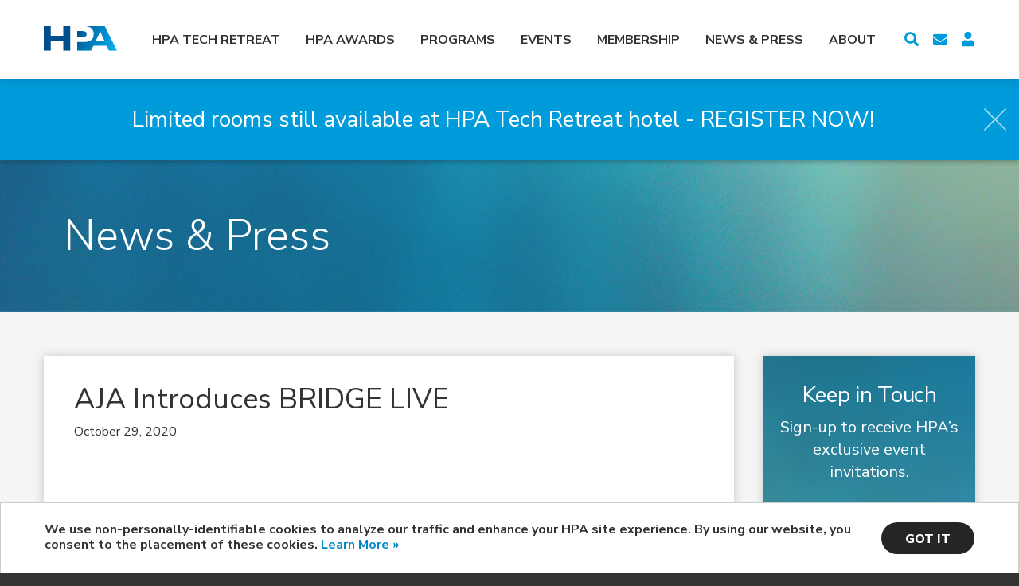

--- FILE ---
content_type: text/html; charset=UTF-8
request_url: https://hpaonline.com/aja-introduces-bridge-live/
body_size: 14395
content:
<!DOCTYPE html>
<html dir="ltr" class="no-js" lang="en-US">

<head profile="https://gmpg.org/xfn/11">

	<meta charset="UTF-8">

	<!-- Always force latest IE rendering engine (even in intranet) & Chrome Frame -->
	<meta http-equiv="X-UA-Compatible" content="IE=edge,chrome=1">

	<!-- For Mobile Devices -->
	<meta name="viewport" content="width=device-width, initial-scale=1.0">

  
  <title>AJA Introduces BRIDGE LIVE | HPA – Hollywood Professional Association</title>

  <!-- Site Icons -->
	<link rel="apple-touch-icon" sizes="180x180" href="https://hpaonline.com/wp-content/themes/hpaonline/_/icons/apple-touch-icon.png">
	<link rel="icon" type="image/png" sizes="32x32" href="https://hpaonline.com/wp-content/themes/hpaonline/_/icons/favicon-32x32.png">
	<link rel="icon" type="image/png" sizes="16x16" href="https://hpaonline.com/wp-content/themes/hpaonline/_/icons/favicon-16x16.png">
	<link rel="manifest" href="https://hpaonline.com/wp-content/themes/hpaonline/_/icons/site.webmanifest">
	<link rel="mask-icon" href="https://hpaonline.com/wp-content/themes/hpaonline/_/icons/safari-pinned-tab.svg" color="#5bbad5">
	<link rel="shortcut icon" href="https://hpaonline.com/wp-content/themes/hpaonline/_/icons/favicon.ico">
	<meta name="msapplication-TileColor" content="#2b5797">
	<meta name="msapplication-config" content="https://hpaonline.com/wp-content/themes/hpaonline/_/icons/browserconfig.xml">
	<meta name="theme-color" content="#ffffff">

  <link rel="profile" href="https://gmpg.org/xfn/11" />

  <!-- For RSS aggregators -->
  <link rel="alternate" type="application/rss+xml" title="HPA – Hollywood Professional Association RSS Feed" href="https://hpaonline.com/feed/" />

  <!-- For Technorati -->
  <link rel="alternate" type="application/atom+xml" title="Atom 0.3" href="https://hpaonline.com/feed/atom/" />
  <link rel="pingback" href="https://hpaonline.com/xmlrpc.php" />


	<link rel="stylesheet" href="https://use.fontawesome.com/releases/v5.2.0/css/all.css" integrity="sha384-hWVjflwFxL6sNzntih27bfxkr27PmbbK/iSvJ+a4+0owXq79v+lsFkW54bOGbiDQ" crossorigin="anonymous">
  <link href="https://hpaonline.com/wp-content/themes/hpaonline/style.css?v=20210505" rel="stylesheet" type="text/css" />

	<meta name='robots' content='index, follow, max-image-preview:large, max-snippet:-1, max-video-preview:-1' />
	<style>img:is([sizes="auto" i], [sizes^="auto," i]) { contain-intrinsic-size: 3000px 1500px }</style>
	
	<meta name="description" content="AJA Video Systems recently unveiled BRIDGE LIVE, a turnkey 1RU solution that makes it easy to move UltraHD or multi-channel HD video between uncompressed baseband SDI to/from a wide range of streaming and contribution codecs (H.265, H.264, MPEG-2 and JPEG 2000)." />
	<link rel="canonical" href="https://hpaonline.com/aja-introduces-bridge-live/" />
	<meta property="og:locale" content="en_US" />
	<meta property="og:type" content="article" />
	<meta property="og:title" content="AJA Introduces BRIDGE LIVE | HPA – Hollywood Professional Association" />
	<meta property="og:description" content="AJA Video Systems recently unveiled BRIDGE LIVE, a turnkey 1RU solution that makes it easy to move UltraHD or multi-channel HD video between uncompressed baseband SDI to/from a wide range of streaming and contribution codecs (H.265, H.264, MPEG-2 and JPEG 2000)." />
	<meta property="og:url" content="https://hpaonline.com/aja-introduces-bridge-live/" />
	<meta property="og:site_name" content="HPA – Hollywood Professional Association" />
	<meta property="article:published_time" content="2020-10-29T23:09:13+00:00" />
	<meta property="article:modified_time" content="2020-10-30T23:28:22+00:00" />
	<meta property="og:image" content="https://hpaonline.com/wp-content/uploads/2020/10/2020-10-mn-AJA2.jpg" />
	<meta property="og:image:width" content="890" />
	<meta property="og:image:height" content="445" />
	<meta property="og:image:type" content="image/jpeg" />
	<meta name="author" content="Max Ma" />
	<meta name="twitter:card" content="summary_large_image" />
	<meta name="twitter:label1" content="Written by" />
	<meta name="twitter:data1" content="Max Ma" />
	<meta name="twitter:label2" content="Est. reading time" />
	<meta name="twitter:data2" content="2 minutes" />
	<script type="application/ld+json" class="yoast-schema-graph">{"@context":"https://schema.org","@graph":[{"@type":"WebPage","@id":"https://hpaonline.com/aja-introduces-bridge-live/","url":"https://hpaonline.com/aja-introduces-bridge-live/","name":"AJA Introduces BRIDGE LIVE | HPA – Hollywood Professional Association","isPartOf":{"@id":"https://hpaonline.com/#website"},"primaryImageOfPage":{"@id":"https://hpaonline.com/aja-introduces-bridge-live/#primaryimage"},"image":{"@id":"https://hpaonline.com/aja-introduces-bridge-live/#primaryimage"},"thumbnailUrl":"https://hpaonline.com/wp-content/uploads/2020/10/2020-10-mn-AJA2.jpg","datePublished":"2020-10-29T23:09:13+00:00","dateModified":"2020-10-30T23:28:22+00:00","author":{"@id":"https://hpaonline.com/#/schema/person/027a972ac17322a4d79487ec9b85d919"},"description":"AJA Video Systems recently unveiled BRIDGE LIVE, a turnkey 1RU solution that makes it easy to move UltraHD or multi-channel HD video between uncompressed baseband SDI to/from a wide range of streaming and contribution codecs (H.265, H.264, MPEG-2 and JPEG 2000).","breadcrumb":{"@id":"https://hpaonline.com/aja-introduces-bridge-live/#breadcrumb"},"inLanguage":"en-US","potentialAction":[{"@type":"ReadAction","target":["https://hpaonline.com/aja-introduces-bridge-live/"]}]},{"@type":"ImageObject","inLanguage":"en-US","@id":"https://hpaonline.com/aja-introduces-bridge-live/#primaryimage","url":"https://hpaonline.com/wp-content/uploads/2020/10/2020-10-mn-AJA2.jpg","contentUrl":"https://hpaonline.com/wp-content/uploads/2020/10/2020-10-mn-AJA2.jpg","width":890,"height":445},{"@type":"BreadcrumbList","@id":"https://hpaonline.com/aja-introduces-bridge-live/#breadcrumb","itemListElement":[{"@type":"ListItem","position":1,"name":"Home","item":"https://hpaonline.com/"},{"@type":"ListItem","position":2,"name":"News &#038; Press","item":"https://hpaonline.com/news/news-press/"},{"@type":"ListItem","position":3,"name":"AJA Introduces BRIDGE LIVE"}]},{"@type":"WebSite","@id":"https://hpaonline.com/#website","url":"https://hpaonline.com/","name":"HPA – Hollywood Professional Association","description":"Community, Knowledge Exchange, and Recognition","potentialAction":[{"@type":"SearchAction","target":{"@type":"EntryPoint","urlTemplate":"https://hpaonline.com/?s={search_term_string}"},"query-input":{"@type":"PropertyValueSpecification","valueRequired":true,"valueName":"search_term_string"}}],"inLanguage":"en-US"},{"@type":"Person","@id":"https://hpaonline.com/#/schema/person/027a972ac17322a4d79487ec9b85d919","name":"Max Ma","image":{"@type":"ImageObject","inLanguage":"en-US","@id":"https://hpaonline.com/#/schema/person/image/","url":"https://secure.gravatar.com/avatar/f9774721199708a9b96a77be79d914238911786de9b7b7e6c1b0bc48d17235a2?s=96&d=mm&r=g","contentUrl":"https://secure.gravatar.com/avatar/f9774721199708a9b96a77be79d914238911786de9b7b7e6c1b0bc48d17235a2?s=96&d=mm&r=g","caption":"Max Ma"},"sameAs":["https://hpaonline.com"],"url":"https://hpaonline.com/author/max-ma/"}]}</script>


<link rel='dns-prefetch' href='//secure.gravatar.com' />
<link rel='dns-prefetch' href='//stats.wp.com' />
<link rel='dns-prefetch' href='//v0.wordpress.com' />
<link rel="alternate" type="application/rss+xml" title="HPA – Hollywood Professional Association &raquo; Feed" href="https://hpaonline.com/feed/" />
<link rel="alternate" type="application/rss+xml" title="HPA – Hollywood Professional Association &raquo; Comments Feed" href="https://hpaonline.com/comments/feed/" />
<script type="text/javascript">
/* <![CDATA[ */
window._wpemojiSettings = {"baseUrl":"https:\/\/s.w.org\/images\/core\/emoji\/16.0.1\/72x72\/","ext":".png","svgUrl":"https:\/\/s.w.org\/images\/core\/emoji\/16.0.1\/svg\/","svgExt":".svg","source":{"concatemoji":"https:\/\/hpaonline.com\/wp-includes\/js\/wp-emoji-release.min.js"}};
/*! This file is auto-generated */
!function(s,n){var o,i,e;function c(e){try{var t={supportTests:e,timestamp:(new Date).valueOf()};sessionStorage.setItem(o,JSON.stringify(t))}catch(e){}}function p(e,t,n){e.clearRect(0,0,e.canvas.width,e.canvas.height),e.fillText(t,0,0);var t=new Uint32Array(e.getImageData(0,0,e.canvas.width,e.canvas.height).data),a=(e.clearRect(0,0,e.canvas.width,e.canvas.height),e.fillText(n,0,0),new Uint32Array(e.getImageData(0,0,e.canvas.width,e.canvas.height).data));return t.every(function(e,t){return e===a[t]})}function u(e,t){e.clearRect(0,0,e.canvas.width,e.canvas.height),e.fillText(t,0,0);for(var n=e.getImageData(16,16,1,1),a=0;a<n.data.length;a++)if(0!==n.data[a])return!1;return!0}function f(e,t,n,a){switch(t){case"flag":return n(e,"\ud83c\udff3\ufe0f\u200d\u26a7\ufe0f","\ud83c\udff3\ufe0f\u200b\u26a7\ufe0f")?!1:!n(e,"\ud83c\udde8\ud83c\uddf6","\ud83c\udde8\u200b\ud83c\uddf6")&&!n(e,"\ud83c\udff4\udb40\udc67\udb40\udc62\udb40\udc65\udb40\udc6e\udb40\udc67\udb40\udc7f","\ud83c\udff4\u200b\udb40\udc67\u200b\udb40\udc62\u200b\udb40\udc65\u200b\udb40\udc6e\u200b\udb40\udc67\u200b\udb40\udc7f");case"emoji":return!a(e,"\ud83e\udedf")}return!1}function g(e,t,n,a){var r="undefined"!=typeof WorkerGlobalScope&&self instanceof WorkerGlobalScope?new OffscreenCanvas(300,150):s.createElement("canvas"),o=r.getContext("2d",{willReadFrequently:!0}),i=(o.textBaseline="top",o.font="600 32px Arial",{});return e.forEach(function(e){i[e]=t(o,e,n,a)}),i}function t(e){var t=s.createElement("script");t.src=e,t.defer=!0,s.head.appendChild(t)}"undefined"!=typeof Promise&&(o="wpEmojiSettingsSupports",i=["flag","emoji"],n.supports={everything:!0,everythingExceptFlag:!0},e=new Promise(function(e){s.addEventListener("DOMContentLoaded",e,{once:!0})}),new Promise(function(t){var n=function(){try{var e=JSON.parse(sessionStorage.getItem(o));if("object"==typeof e&&"number"==typeof e.timestamp&&(new Date).valueOf()<e.timestamp+604800&&"object"==typeof e.supportTests)return e.supportTests}catch(e){}return null}();if(!n){if("undefined"!=typeof Worker&&"undefined"!=typeof OffscreenCanvas&&"undefined"!=typeof URL&&URL.createObjectURL&&"undefined"!=typeof Blob)try{var e="postMessage("+g.toString()+"("+[JSON.stringify(i),f.toString(),p.toString(),u.toString()].join(",")+"));",a=new Blob([e],{type:"text/javascript"}),r=new Worker(URL.createObjectURL(a),{name:"wpTestEmojiSupports"});return void(r.onmessage=function(e){c(n=e.data),r.terminate(),t(n)})}catch(e){}c(n=g(i,f,p,u))}t(n)}).then(function(e){for(var t in e)n.supports[t]=e[t],n.supports.everything=n.supports.everything&&n.supports[t],"flag"!==t&&(n.supports.everythingExceptFlag=n.supports.everythingExceptFlag&&n.supports[t]);n.supports.everythingExceptFlag=n.supports.everythingExceptFlag&&!n.supports.flag,n.DOMReady=!1,n.readyCallback=function(){n.DOMReady=!0}}).then(function(){return e}).then(function(){var e;n.supports.everything||(n.readyCallback(),(e=n.source||{}).concatemoji?t(e.concatemoji):e.wpemoji&&e.twemoji&&(t(e.twemoji),t(e.wpemoji)))}))}((window,document),window._wpemojiSettings);
/* ]]> */
</script>
<!-- hpaonline.com is managing ads with Advanced Ads 2.0.11 – https://wpadvancedads.com/ --><script id="hpaon-ready">
			window.advanced_ads_ready=function(e,a){a=a||"complete";var d=function(e){return"interactive"===a?"loading"!==e:"complete"===e};d(document.readyState)?e():document.addEventListener("readystatechange",(function(a){d(a.target.readyState)&&e()}),{once:"interactive"===a})},window.advanced_ads_ready_queue=window.advanced_ads_ready_queue||[];		</script>
		<style id='wp-emoji-styles-inline-css' type='text/css'>

	img.wp-smiley, img.emoji {
		display: inline !important;
		border: none !important;
		box-shadow: none !important;
		height: 1em !important;
		width: 1em !important;
		margin: 0 0.07em !important;
		vertical-align: -0.1em !important;
		background: none !important;
		padding: 0 !important;
	}
</style>
<link rel='stylesheet' id='wp-block-library-css' href='https://hpaonline.com/wp-includes/css/dist/block-library/style.min.css' type='text/css' media='all' />
<style id='classic-theme-styles-inline-css' type='text/css'>
/*! This file is auto-generated */
.wp-block-button__link{color:#fff;background-color:#32373c;border-radius:9999px;box-shadow:none;text-decoration:none;padding:calc(.667em + 2px) calc(1.333em + 2px);font-size:1.125em}.wp-block-file__button{background:#32373c;color:#fff;text-decoration:none}
</style>
<link rel='stylesheet' id='mediaelement-css' href='https://hpaonline.com/wp-includes/js/mediaelement/mediaelementplayer-legacy.min.css?ver=4.2.17' type='text/css' media='all' />
<link rel='stylesheet' id='wp-mediaelement-css' href='https://hpaonline.com/wp-includes/js/mediaelement/wp-mediaelement.min.css' type='text/css' media='all' />
<style id='jetpack-sharing-buttons-style-inline-css' type='text/css'>
.jetpack-sharing-buttons__services-list{display:flex;flex-direction:row;flex-wrap:wrap;gap:0;list-style-type:none;margin:5px;padding:0}.jetpack-sharing-buttons__services-list.has-small-icon-size{font-size:12px}.jetpack-sharing-buttons__services-list.has-normal-icon-size{font-size:16px}.jetpack-sharing-buttons__services-list.has-large-icon-size{font-size:24px}.jetpack-sharing-buttons__services-list.has-huge-icon-size{font-size:36px}@media print{.jetpack-sharing-buttons__services-list{display:none!important}}.editor-styles-wrapper .wp-block-jetpack-sharing-buttons{gap:0;padding-inline-start:0}ul.jetpack-sharing-buttons__services-list.has-background{padding:1.25em 2.375em}
</style>
<style id='global-styles-inline-css' type='text/css'>
:root{--wp--preset--aspect-ratio--square: 1;--wp--preset--aspect-ratio--4-3: 4/3;--wp--preset--aspect-ratio--3-4: 3/4;--wp--preset--aspect-ratio--3-2: 3/2;--wp--preset--aspect-ratio--2-3: 2/3;--wp--preset--aspect-ratio--16-9: 16/9;--wp--preset--aspect-ratio--9-16: 9/16;--wp--preset--color--black: #000000;--wp--preset--color--cyan-bluish-gray: #abb8c3;--wp--preset--color--white: #ffffff;--wp--preset--color--pale-pink: #f78da7;--wp--preset--color--vivid-red: #cf2e2e;--wp--preset--color--luminous-vivid-orange: #ff6900;--wp--preset--color--luminous-vivid-amber: #fcb900;--wp--preset--color--light-green-cyan: #7bdcb5;--wp--preset--color--vivid-green-cyan: #00d084;--wp--preset--color--pale-cyan-blue: #8ed1fc;--wp--preset--color--vivid-cyan-blue: #0693e3;--wp--preset--color--vivid-purple: #9b51e0;--wp--preset--gradient--vivid-cyan-blue-to-vivid-purple: linear-gradient(135deg,rgba(6,147,227,1) 0%,rgb(155,81,224) 100%);--wp--preset--gradient--light-green-cyan-to-vivid-green-cyan: linear-gradient(135deg,rgb(122,220,180) 0%,rgb(0,208,130) 100%);--wp--preset--gradient--luminous-vivid-amber-to-luminous-vivid-orange: linear-gradient(135deg,rgba(252,185,0,1) 0%,rgba(255,105,0,1) 100%);--wp--preset--gradient--luminous-vivid-orange-to-vivid-red: linear-gradient(135deg,rgba(255,105,0,1) 0%,rgb(207,46,46) 100%);--wp--preset--gradient--very-light-gray-to-cyan-bluish-gray: linear-gradient(135deg,rgb(238,238,238) 0%,rgb(169,184,195) 100%);--wp--preset--gradient--cool-to-warm-spectrum: linear-gradient(135deg,rgb(74,234,220) 0%,rgb(151,120,209) 20%,rgb(207,42,186) 40%,rgb(238,44,130) 60%,rgb(251,105,98) 80%,rgb(254,248,76) 100%);--wp--preset--gradient--blush-light-purple: linear-gradient(135deg,rgb(255,206,236) 0%,rgb(152,150,240) 100%);--wp--preset--gradient--blush-bordeaux: linear-gradient(135deg,rgb(254,205,165) 0%,rgb(254,45,45) 50%,rgb(107,0,62) 100%);--wp--preset--gradient--luminous-dusk: linear-gradient(135deg,rgb(255,203,112) 0%,rgb(199,81,192) 50%,rgb(65,88,208) 100%);--wp--preset--gradient--pale-ocean: linear-gradient(135deg,rgb(255,245,203) 0%,rgb(182,227,212) 50%,rgb(51,167,181) 100%);--wp--preset--gradient--electric-grass: linear-gradient(135deg,rgb(202,248,128) 0%,rgb(113,206,126) 100%);--wp--preset--gradient--midnight: linear-gradient(135deg,rgb(2,3,129) 0%,rgb(40,116,252) 100%);--wp--preset--font-size--small: 13px;--wp--preset--font-size--medium: 20px;--wp--preset--font-size--large: 36px;--wp--preset--font-size--x-large: 42px;--wp--preset--spacing--20: 0.44rem;--wp--preset--spacing--30: 0.67rem;--wp--preset--spacing--40: 1rem;--wp--preset--spacing--50: 1.5rem;--wp--preset--spacing--60: 2.25rem;--wp--preset--spacing--70: 3.38rem;--wp--preset--spacing--80: 5.06rem;--wp--preset--shadow--natural: 6px 6px 9px rgba(0, 0, 0, 0.2);--wp--preset--shadow--deep: 12px 12px 50px rgba(0, 0, 0, 0.4);--wp--preset--shadow--sharp: 6px 6px 0px rgba(0, 0, 0, 0.2);--wp--preset--shadow--outlined: 6px 6px 0px -3px rgba(255, 255, 255, 1), 6px 6px rgba(0, 0, 0, 1);--wp--preset--shadow--crisp: 6px 6px 0px rgba(0, 0, 0, 1);}:where(.is-layout-flex){gap: 0.5em;}:where(.is-layout-grid){gap: 0.5em;}body .is-layout-flex{display: flex;}.is-layout-flex{flex-wrap: wrap;align-items: center;}.is-layout-flex > :is(*, div){margin: 0;}body .is-layout-grid{display: grid;}.is-layout-grid > :is(*, div){margin: 0;}:where(.wp-block-columns.is-layout-flex){gap: 2em;}:where(.wp-block-columns.is-layout-grid){gap: 2em;}:where(.wp-block-post-template.is-layout-flex){gap: 1.25em;}:where(.wp-block-post-template.is-layout-grid){gap: 1.25em;}.has-black-color{color: var(--wp--preset--color--black) !important;}.has-cyan-bluish-gray-color{color: var(--wp--preset--color--cyan-bluish-gray) !important;}.has-white-color{color: var(--wp--preset--color--white) !important;}.has-pale-pink-color{color: var(--wp--preset--color--pale-pink) !important;}.has-vivid-red-color{color: var(--wp--preset--color--vivid-red) !important;}.has-luminous-vivid-orange-color{color: var(--wp--preset--color--luminous-vivid-orange) !important;}.has-luminous-vivid-amber-color{color: var(--wp--preset--color--luminous-vivid-amber) !important;}.has-light-green-cyan-color{color: var(--wp--preset--color--light-green-cyan) !important;}.has-vivid-green-cyan-color{color: var(--wp--preset--color--vivid-green-cyan) !important;}.has-pale-cyan-blue-color{color: var(--wp--preset--color--pale-cyan-blue) !important;}.has-vivid-cyan-blue-color{color: var(--wp--preset--color--vivid-cyan-blue) !important;}.has-vivid-purple-color{color: var(--wp--preset--color--vivid-purple) !important;}.has-black-background-color{background-color: var(--wp--preset--color--black) !important;}.has-cyan-bluish-gray-background-color{background-color: var(--wp--preset--color--cyan-bluish-gray) !important;}.has-white-background-color{background-color: var(--wp--preset--color--white) !important;}.has-pale-pink-background-color{background-color: var(--wp--preset--color--pale-pink) !important;}.has-vivid-red-background-color{background-color: var(--wp--preset--color--vivid-red) !important;}.has-luminous-vivid-orange-background-color{background-color: var(--wp--preset--color--luminous-vivid-orange) !important;}.has-luminous-vivid-amber-background-color{background-color: var(--wp--preset--color--luminous-vivid-amber) !important;}.has-light-green-cyan-background-color{background-color: var(--wp--preset--color--light-green-cyan) !important;}.has-vivid-green-cyan-background-color{background-color: var(--wp--preset--color--vivid-green-cyan) !important;}.has-pale-cyan-blue-background-color{background-color: var(--wp--preset--color--pale-cyan-blue) !important;}.has-vivid-cyan-blue-background-color{background-color: var(--wp--preset--color--vivid-cyan-blue) !important;}.has-vivid-purple-background-color{background-color: var(--wp--preset--color--vivid-purple) !important;}.has-black-border-color{border-color: var(--wp--preset--color--black) !important;}.has-cyan-bluish-gray-border-color{border-color: var(--wp--preset--color--cyan-bluish-gray) !important;}.has-white-border-color{border-color: var(--wp--preset--color--white) !important;}.has-pale-pink-border-color{border-color: var(--wp--preset--color--pale-pink) !important;}.has-vivid-red-border-color{border-color: var(--wp--preset--color--vivid-red) !important;}.has-luminous-vivid-orange-border-color{border-color: var(--wp--preset--color--luminous-vivid-orange) !important;}.has-luminous-vivid-amber-border-color{border-color: var(--wp--preset--color--luminous-vivid-amber) !important;}.has-light-green-cyan-border-color{border-color: var(--wp--preset--color--light-green-cyan) !important;}.has-vivid-green-cyan-border-color{border-color: var(--wp--preset--color--vivid-green-cyan) !important;}.has-pale-cyan-blue-border-color{border-color: var(--wp--preset--color--pale-cyan-blue) !important;}.has-vivid-cyan-blue-border-color{border-color: var(--wp--preset--color--vivid-cyan-blue) !important;}.has-vivid-purple-border-color{border-color: var(--wp--preset--color--vivid-purple) !important;}.has-vivid-cyan-blue-to-vivid-purple-gradient-background{background: var(--wp--preset--gradient--vivid-cyan-blue-to-vivid-purple) !important;}.has-light-green-cyan-to-vivid-green-cyan-gradient-background{background: var(--wp--preset--gradient--light-green-cyan-to-vivid-green-cyan) !important;}.has-luminous-vivid-amber-to-luminous-vivid-orange-gradient-background{background: var(--wp--preset--gradient--luminous-vivid-amber-to-luminous-vivid-orange) !important;}.has-luminous-vivid-orange-to-vivid-red-gradient-background{background: var(--wp--preset--gradient--luminous-vivid-orange-to-vivid-red) !important;}.has-very-light-gray-to-cyan-bluish-gray-gradient-background{background: var(--wp--preset--gradient--very-light-gray-to-cyan-bluish-gray) !important;}.has-cool-to-warm-spectrum-gradient-background{background: var(--wp--preset--gradient--cool-to-warm-spectrum) !important;}.has-blush-light-purple-gradient-background{background: var(--wp--preset--gradient--blush-light-purple) !important;}.has-blush-bordeaux-gradient-background{background: var(--wp--preset--gradient--blush-bordeaux) !important;}.has-luminous-dusk-gradient-background{background: var(--wp--preset--gradient--luminous-dusk) !important;}.has-pale-ocean-gradient-background{background: var(--wp--preset--gradient--pale-ocean) !important;}.has-electric-grass-gradient-background{background: var(--wp--preset--gradient--electric-grass) !important;}.has-midnight-gradient-background{background: var(--wp--preset--gradient--midnight) !important;}.has-small-font-size{font-size: var(--wp--preset--font-size--small) !important;}.has-medium-font-size{font-size: var(--wp--preset--font-size--medium) !important;}.has-large-font-size{font-size: var(--wp--preset--font-size--large) !important;}.has-x-large-font-size{font-size: var(--wp--preset--font-size--x-large) !important;}
:where(.wp-block-post-template.is-layout-flex){gap: 1.25em;}:where(.wp-block-post-template.is-layout-grid){gap: 1.25em;}
:where(.wp-block-columns.is-layout-flex){gap: 2em;}:where(.wp-block-columns.is-layout-grid){gap: 2em;}
:root :where(.wp-block-pullquote){font-size: 1.5em;line-height: 1.6;}
</style>
<link rel='stylesheet' id='fontawesome-css' href='https://hpaonline.com/wp-content/plugins/easy-social-sharing/assets/css/font-awesome.min.css?ver=1.3.6' type='text/css' media='all' />
<link rel='stylesheet' id='easy-social-sharing-general-css' href='https://hpaonline.com/wp-content/plugins/easy-social-sharing/assets/css/easy-social-sharing.css?ver=1.3.6' type='text/css' media='all' />
<script type="text/javascript" src="https://hpaonline.com/wp-includes/js/jquery/jquery.min.js?ver=3.7.1" id="jquery-core-js"></script>
<script type="text/javascript" src="https://hpaonline.com/wp-includes/js/jquery/jquery-migrate.min.js?ver=3.4.1" id="jquery-migrate-js"></script>
<script type="text/javascript" id="advanced-ads-advanced-js-js-extra">
/* <![CDATA[ */
var advads_options = {"blog_id":"1","privacy":{"enabled":false,"state":"not_needed"}};
/* ]]> */
</script>
<script type="text/javascript" src="https://hpaonline.com/wp-content/plugins/advanced-ads/public/assets/js/advanced.min.js?ver=2.0.11" id="advanced-ads-advanced-js-js"></script>
<script type="text/javascript" src="https://hpaonline.com/wp-content/themes/hpaonline/_/scripts/vendor/modernizr-2.6.2.min.js" id="modernizr-js"></script>
<link rel="https://api.w.org/" href="https://hpaonline.com/wp-json/" /><link rel="alternate" title="JSON" type="application/json" href="https://hpaonline.com/wp-json/wp/v2/posts/165044" /><link rel='shortlink' href='https://wp.me/pao0Bs-GW0' />
<link rel="alternate" title="oEmbed (JSON)" type="application/json+oembed" href="https://hpaonline.com/wp-json/oembed/1.0/embed?url=https%3A%2F%2Fhpaonline.com%2Faja-introduces-bridge-live%2F" />
<link rel="alternate" title="oEmbed (XML)" type="text/xml+oembed" href="https://hpaonline.com/wp-json/oembed/1.0/embed?url=https%3A%2F%2Fhpaonline.com%2Faja-introduces-bridge-live%2F&#038;format=xml" />
	<style>img#wpstats{display:none}</style>
		<script type="text/javascript">
		var advadsCfpQueue = [];
		var advadsCfpAd = function( adID ){
			if ( 'undefined' == typeof advadsProCfp ) { advadsCfpQueue.push( adID ) } else { advadsProCfp.addElement( adID ) }
		};
		</script>
		
<!-- Meta Pixel Code -->
<script type='text/javascript'>
!function(f,b,e,v,n,t,s){if(f.fbq)return;n=f.fbq=function(){n.callMethod?
n.callMethod.apply(n,arguments):n.queue.push(arguments)};if(!f._fbq)f._fbq=n;
n.push=n;n.loaded=!0;n.version='2.0';n.queue=[];t=b.createElement(e);t.async=!0;
t.src=v;s=b.getElementsByTagName(e)[0];s.parentNode.insertBefore(t,s)}(window,
document,'script','https://connect.facebook.net/en_US/fbevents.js');
</script>
<!-- End Meta Pixel Code -->
<script type='text/javascript'>var url = window.location.origin + '?ob=open-bridge';
            fbq('set', 'openbridge', '461424994989521', url);
fbq('init', '461424994989521', {}, {
    "agent": "wordpress-6.8.3-4.1.5"
})</script><script type='text/javascript'>
    fbq('track', 'PageView', []);
  </script>		<style type="text/css" id="wp-custom-css">
			a.button {
  border-radius: 9999px !important;
}
.nav-tabs li a {
  border-radius: 9999px !important;
}		</style>
			
<!-- Google tag (gtag.js) -->
<script async src="https://www.googletagmanager.com/gtag/js?id=G-4F0TKJH4YC"></script>
<script>
  window.dataLayer = window.dataLayer || [];
  function gtag(){dataLayer.push(arguments);}
  gtag('js', new Date());

  gtag('config', 'G-4F0TKJH4YC');
</script>

	
	<!-- Facebook Pixel Code -->
	<script>
		!function(f,b,e,v,n,t,s)
		{if(f.fbq)return;n=f.fbq=function(){n.callMethod?
		n.callMethod.apply(n,arguments):n.queue.push(arguments)};
		if(!f._fbq)f._fbq=n;n.push=n;n.loaded=!0;n.version='2.0';
		n.queue=[];t=b.createElement(e);t.async=!0;
		t.src=v;s=b.getElementsByTagName(e)[0];
		s.parentNode.insertBefore(t,s)}(window, document,'script',
		'https://connect.facebook.net/en_US/fbevents.js');
		fbq('init', '236145014757721');
		fbq('track', 'PageView');
	</script>
	<noscript>
		<img height="1" width="1" style="display:none" src="https://www.facebook.com/tr?id=236145014757721&ev=PageView&noscript=1"/>
	</noscript>
	
	<!-- LinkedIn Pixel Code -->
	<script type="text/javascript">
		_linkedin_partner_id = "2896036";
		window._linkedin_data_partner_ids = window._linkedin_data_partner_ids || [];
		window._linkedin_data_partner_ids.push(_linkedin_partner_id);
		</script><script type="text/javascript">
		(function(){var s = document.getElementsByTagName("script")[0];
		var b = document.createElement("script");
		b.type = "text/javascript";b.async = true;
		b.src = "https://snap.licdn.com/li.lms-analytics/insight.min.js";
		s.parentNode.insertBefore(b, s);})();
	</script>
	<noscript>
		<img height="1" width="1" style="display:none;" alt="" src="https://px.ads.linkedin.com/collect/?pid=2896036&fmt=gif" />
	</noscript>

</head>
<body class="wp-singular post-template-default single single-post postid-165044 single-format-standard wp-theme-hpaonline post-aja-introduces-bridge-live aa-prefix-hpaon-" >
	<div id="search-panel">
		<a href="javascript:;" class="close-button"><img src="https://hpaonline.com/wp-content/themes/hpaonline/_/images/shared/button-close-white.svg"></a>
		<form action="https://hpaonline.com" class="searchform" id="searchform" method="get">
  <div class="field-container clearfix">
    <label for="s" class="screen-reader-text">Search for:</label>
    <input type="text" id="s" name="s" value="" />
    <input type="submit" value="Search" id="searchsubmit" />
  </div>
</form>	</div> <!-- /#search-panel -->
	<div id="side-menu">
		<a href="javascript:;" class="close-button"><img src="https://hpaonline.com/wp-content/themes/hpaonline/_/images/shared/button-close-dark-gray.svg"></a>
		<ul class="sub-menu">
			<li><a href="https://hpaonline.com/about/get-involved/">Get Involved</a></li>
			<li><a href="https://hpaonline.com/?page_id=24">Sponsorship Opportunities</a></li>
			<li><a href="">Download Media Kit</a></li>
		</ul>
	</div> <!-- /#side-menu -->
	<div id="wrapper" class="clearfix">
		<header id="page-header">
		  <div class="inner-wrapper">
			  <a href="https://hpaonline.com" id="logo"><img src="https://hpaonline.com/wp-content/themes/hpaonline/_/images/shared/logo-hpa.svg" alt="HPA – Hollywood Professional Association"></a>
  			<div id="header-buttons">
	  			<a href="javascript:;" id="search-panel-trigger"></a>
	  			<a href="https://hpaonline.com/contact-us/" id="contact-link"></a>
	  			<a href="https://account.hpaonline.com/login" target="_blank" id="account-link">
		  			<div class="tooltip-account">User Account</div>
	  			</a>
	  			<!--<a href="javascript:;" id="side-menu-trigger"></a>-->
  			</div>
  			<nav id="main-nav">
  			  <ul id="main-nav-menu" class="sf-menu"><li id="menu-item-169822" class="nav-hpatechretreat"><a href="https://hpaonline.com/event/2026-hpa-tech-retreat/">HPA Tech Retreat</a>
<ul class="sub-menu">
	<li id="menu-item-169823" class="nav-2026hpatechretreat"><a href="https://hpaonline.com/event/2026-hpa-tech-retreat/">2026 HPA Tech Retreat</a>
	<ul class="sub-menu">
		<li id="menu-item-166797" class="nav-discover"><a href="https://hpaonline.com/event/2026-hpa-tech-retreat/?tab=overview">Discover</a></li>
		<li id="menu-item-168805" class="nav-innovationzone"><a href="https://hpaonline.com/event/2026-hpa-tech-retreat/?tab=innovation-zone">Innovation Zone</a></li>
		<li id="menu-item-168869" class="nav-schedule"><a href="https://hpaonline.com/event/2026-hpa-tech-retreat/?tab=schedule">Schedule</a></li>
		<li id="menu-item-170267" class="nav-speakers"><a href="https://hpaonline.com/event/2026-hpa-tech-retreat/?tab=speakers">Speakers</a></li>
		<li id="menu-item-168804" class="nav-pricingregistration"><a href="https://hpaonline.com/event/2026-hpa-tech-retreat/?tab=pricing">Pricing/Registration</a></li>
		<li id="menu-item-168692" class="nav-hoteltravel"><a href="https://hpaonline.com/event/2026-hpa-tech-retreat/?tab=location">Hotel/Travel</a></li>
		<li id="menu-item-170268" class="nav-sponsors"><a href="https://hpaonline.com/event/2026-hpa-tech-retreat/?tab=sponsors">Sponsors</a></li>
		<li id="menu-item-169961" class="nav-sponsorshipopportunities"><a href="https://hpaonline.com/wp-content/uploads/2025/12/2026-HPA-TECH-RETREAT-SPONSORSHIPS-DEC25.pdf">Sponsorship Opportunities</a></li>
		<li id="menu-item-170336" class="nav-welcomeactivities"><a href="https://hpaonline.com/event/2026-hpa-tech-retreat/?tab=extra-tab-5">Welcome Activities</a></li>
		<li id="menu-item-169824" class="nav-proposals"><a href="https://hpaonline.com/event/2026-hpa-tech-retreat/?tab=call-for-proposals">Proposals</a></li>
		<li id="menu-item-166799" class="nav-faqs"><a href="https://hpaonline.com/event/2026-hpa-tech-retreat/?tab=faq">FAQs</a></li>
	</ul>
</li>
	<li id="menu-item-644" class="nav-techretreatphotogalleries"><a target="_blank" href="https://www.flickr.com/photos/hpaonline/collections/72157701212202561/">Tech Retreat Photo Galleries</a></li>
</ul>
</li>
<li id="menu-item-169546" class="nav-hpaawards"><a href="https://hpaonline.com/event/2025-hpa-awards/">HPA Awards</a>
<ul class="sub-menu">
	<li id="menu-item-169942" class="nav-hpaawardsinnovationtechnology"><a href="https://hpaonline.com/event/2025-hpa-awards/">HPA Awards Innovation &#038; Technology</a>
	<ul class="sub-menu">
		<li id="menu-item-169943" class="nav-nomineedescriptions"><a href="https://hpaonline.com/2025-2026-hpa-awards-nominee-descriptions/">Nominee Descriptions</a></li>
		<li id="menu-item-169945" class="nav-press"><a href="https://hpaonline.com/hpa-awards-opens-call-for-submissions-for-innovation-technology-awards/">Press</a></li>
	</ul>
</li>
	<li id="menu-item-54" class="nav-pastnomineeswinners"><a href="https://hpaonline.com/nominees-and-winners/">Past Nominees &#038; Winners</a></li>
	<li id="menu-item-645" class="nav-awardsphotogalleries"><a target="_blank" href="https://www.flickr.com/photos/hpaonline/collections/72157702750825795/">Awards Photo Galleries</a></li>
</ul>
</li>
<li id="menu-item-637" class="nav-programs"><a href="https://hpaonline.com/programs/">Programs</a>
<ul class="sub-menu">
	<li id="menu-item-639" class="nav-networkingeducationtechnologynet"><a href="https://hpaonline.com/programs/networking-education-technology/">Networking Education Technology (NET)</a></li>
	<li id="menu-item-165722" class="nav-hpaall"><a href="https://hpaonline.com/programs/hpa-all/">HPA ALL</a></li>
	<li id="menu-item-640" class="nav-womeninpostwip"><a href="https://hpaonline.com/programs/women-in-post/">Women In Post (WIP)</a></li>
	<li id="menu-item-641" class="nav-youngentertainmentprofessionalsyep"><a href="https://hpaonline.com/programs/young-entertainment-professionals/">Young Entertainment Professionals (YEP)</a></li>
</ul>
</li>
<li id="menu-item-166738" class="nav-events"><a href="https://hpaonline.com/events/upcoming-events/">Events</a><ul class="sub-menu"><li><a href="https://hpaonline.com/event/2025-hpa-awards/">HPA Awards</a></li><li><a href="https://hpaonline.com/event/2026-hpa-tech-retreat/">HPA Tech Retreat 2026</a></li></ul>
<ul class="sub-menu">
	<li id="menu-item-629" class="nav-upcomingevents"><a href="https://hpaonline.com/events/upcoming-events/">Upcoming Events</a><ul class="sub-menu"><li><a href="https://hpaonline.com/event/2025-hpa-awards/">HPA Awards</a></li><li><a href="https://hpaonline.com/event/2026-hpa-tech-retreat/">HPA Tech Retreat 2026</a></li></ul></li>
	<li id="menu-item-169782" class="nav-memberpartnerevents"><a href="https://hpaonline.com/events/member-events/">Member &#038; Partner Events</a></li>
	<li id="menu-item-630" class="nav-pastevents"><a href="https://hpaonline.com/events/past-events/">Past Events</a></li>
	<li id="menu-item-631" class="nav-programpresentations"><a href="https://hpaonline.com/events/program-presentations/">Program Presentations</a></li>
	<li id="menu-item-646" class="nav-eventphotogalleries"><a target="_blank" href="https://www.flickr.com/photos/hpaonline/albums">Event Photo Galleries</a></li>
	<li id="menu-item-168543" class="nav-sponsorshipopportunities"><a href="https://hpaonline.com/sponsorship-opps/">Sponsorship Opportunities</a></li>
	<li id="menu-item-168638" class="nav-eventrequestform"><a href="https://hpaonline.com/form/hpa-event-request-form/">Event Request Form</a></li>
	<li id="menu-item-169590" class="nav-hpaeventpolicy"><a href="https://hpaonline.com/event-policy/">HPA Event Policy</a></li>
</ul>
</li>
<li id="menu-item-167552" class="nav-membership"><a href="https://hpaonline.com/membership/membership-overview/">Membership</a>
<ul class="sub-menu">
	<li id="menu-item-650" class="nav-membershipoverview"><a href="https://hpaonline.com/membership/membership-overview/">Membership Overview</a></li>
	<li id="menu-item-165264" class="nav-joinhpa"><a href="https://account.hpaonline.com/membership-information">Join HPA</a></li>
	<li id="menu-item-101" class="nav-ourmembers"><a href="https://hpaonline.com/membership/our-members/">Our Members</a></li>
	<li id="menu-item-168198" class="nav-login"><a href="https://account.hpaonline.com/login">Log In</a></li>
</ul>
</li>
<li id="menu-item-99" class="nav-newspress"><a href="https://hpaonline.com/news/">News &#038; Press</a>
<ul class="sub-menu">
	<li id="menu-item-36" class="nav-news038press"><a href="https://hpaonline.com/news/news-press/">News &#038; Press</a>
	<ul class="sub-menu">
		<li id="menu-item-281" class="nav-membernews"><a target="_blank" href="https://hpaonline.com/category/member-news/">Member News</a></li>
		<li id="menu-item-100" class="nav-pastnewslines"><a href="https://hpaonline.com/news/past-newslines/">Past Newslines</a></li>
		<li id="menu-item-168537" class="nav-digitalmarketingopportunities"><a href="https://hpaonline.com/wp-content/uploads/2025/07/HPA-Digital-Marketing-Opportunites-7-25.pdf">Digital Marketing Opportunities</a></li>
	</ul>
</li>
	<li id="menu-item-652" class="nav-subscribe"><a target="_blank" href="https://hpaonline.us9.list-manage.com/subscribe?u=afdd4606a7ec4be507008b977&#038;id=cf85acd576">Subscribe</a></li>
</ul>
</li>
<li id="menu-item-30" class="nav-about"><a href="https://hpaonline.com/about/">About</a>
<ul class="sub-menu">
	<li id="menu-item-96" class="nav-whoweare"><a href="https://hpaonline.com/about/who-we-are/">Who We Are</a></li>
	<li id="menu-item-95" class="nav-boardofdirectors"><a href="https://hpaonline.com/about/board-of-directors/">Board of Directors</a></li>
	<li id="menu-item-170113" class="nav-community"><a href="https://hpaonline.com/form/advisory-council-interest-form/">Community</a>
	<ul class="sub-menu">
		<li id="menu-item-167994" class="nav-hpaindustrytaskforce"><a href="https://hpaonline.com/hpa-industry-task-force/">HPA Industry Task Force</a></li>
		<li id="menu-item-170541" class="nav-getinvolved"><a href="https://hpaonline.com/form/volunteer/">Get Involved</a></li>
		<li id="menu-item-164960" class="nav-becomeamentor"><a href="https://hpaonline.com/about/become-a-mentor/">Become a Mentor</a></li>
		<li id="menu-item-162760" class="nav-communitylinks"><a href="https://hpaonline.com/about/community-links/">Community Links</a></li>
		<li id="menu-item-162824" class="nav-industryjoblistings"><a href="https://hpaonline.com/about/production-hub-job-listings/">Industry Job Listings</a></li>
	</ul>
</li>
</ul>
</li>
</ul>  			</nav> <!-- /#main-nav -->
  			<a href="javascript:;" id="mobile-nav-trigger">Menu</a>
			</div> <!-- /.inner-wrapper -->
		</header> <!-- end #page-header -->
		<div id="announcement-bar">
								<a href="https://account.hpaonline.com/events/hpa-tech-retreat-2026/register" target="_blank" class="announcement-link">
						<span class="inner-wrapper">Limited rooms still available at HPA Tech Retreat hotel - REGISTER NOW!</span>
					</a>
				
			<a href="javascript:;" class="close-btn"></a>
		</div>
    <noscript>
      <p class="js-disabled">THIS PAGE REQUIRES JAVASCRIPT. PLEASE TURN JAVASCRIPT ON AND THEN RELOAD THE PAGE.</p>
    </noscript>
	
	<div class="page-banner banner-type-short" style="background-image: url(https://hpaonline.com/wp-content/uploads/2018/08/page-banner-news-and-press.jpg);">
    <div class="banner-content">
      <div class="inner-wrapper clearfix">

	      
			    <h1 class="page-title">News &#038; Press</h1>

				
			</div> <!-- /.inner-wrapper -->
    </div> <!-- /.banner-content -->
	</div> <!-- /.page-banner -->


  <div id="content" class="two-column clearfix">
    <div class="inner-wrapper">
	    <div id="main" class="clearfix">

  			
  				<article class="content-container post-165044 post type-post status-publish format-standard has-post-thumbnail hentry category-newsline category-hpa-press" id="post-165044">
      			<div class="entry">
							<div class="post-header clearfix">
    					  <div class="post-title">
    					    <h2 class="header1">AJA Introduces BRIDGE LIVE</h2>

    					    
									<div class="by-line">
										October 29, 2020									</div>
	    					</div>
    					</div>

  				      				      <div class="post-img">
  				    		<img width="890" height="445" src="https://hpaonline.com/wp-content/uploads/2020/10/2020-10-mn-AJA2.jpg" class="attachment-full size-full wp-post-image" alt="" decoding="async" fetchpriority="high" srcset="https://hpaonline.com/wp-content/uploads/2020/10/2020-10-mn-AJA2.jpg 890w, https://hpaonline.com/wp-content/uploads/2020/10/2020-10-mn-AJA2-430x215.jpg 430w, https://hpaonline.com/wp-content/uploads/2020/10/2020-10-mn-AJA2-600x300.jpg 600w, https://hpaonline.com/wp-content/uploads/2020/10/2020-10-mn-AJA2-300x150.jpg 300w" sizes="(max-width: 890px) 100vw, 890px" />  				      </div>
  				    
  						<div id="ess-main-wrapper">
	<div id="ess-wrap-inline-networks" class="ess-inline-networks-container ess-clear ess-inline-top ess-inline-layout-one">
		<ul class="ess-social-network-lists">
							<li class="ess-social-networks ess-facebook ess-spacing ess-social-sharing">
					<a href="http://www.facebook.com/sharer.php?u=https%3A%2F%2Fhpaonline.com%2Faja-introduces-bridge-live%2F&#038;t=AJA%20Introduces%20BRIDGE%20LIVE" class="ess-social-network-link ess-social-share ess-display-counts" rel="nofollow" data-social-name="facebook" data-min-count="0" data-post-id="165044" data-location="inline">
						<span class="inline-networks socicon ess-icon socicon-facebook" data-tip="Facebook"></span>
													<span class="ess-text">Facebook</span>
																			<span class="ess-social-count"></span>
											</a>
				</li>
							<li class="ess-social-networks ess-twitter ess-spacing ess-social-sharing">
					<a href="http://twitter.com/share?text=AJA%20Introduces%20BRIDGE%20LIVE&#038;url=https%3A%2F%2Fhpaonline.com%2Faja-introduces-bridge-live%2F&#038;via=HPA%20–%20Hollywood%20Professional%20Association" class="ess-social-network-link ess-social-share ess-display-counts" rel="nofollow" data-social-name="twitter" data-min-count="0" data-post-id="165044" data-location="inline">
						<span class="inline-networks socicon ess-icon socicon-twitter" data-tip="Twitter"></span>
													<span class="ess-text">Twitter</span>
																			<span class="ess-social-count"></span>
											</a>
				</li>
							<li class="ess-social-networks ess-linkedin ess-spacing ess-social-sharing">
					<a href="http://www.linkedin.com/shareArticle?mini=true&#038;url=https%3A%2F%2Fhpaonline.com%2Faja-introduces-bridge-live%2F&#038;title=AJA%20Introduces%20BRIDGE%20LIVE" class="ess-social-network-link ess-social-share ess-display-counts" rel="nofollow" data-social-name="linkedin" data-min-count="0" data-post-id="165044" data-location="inline">
						<span class="inline-networks socicon ess-icon socicon-linkedin" data-tip="Linkedin"></span>
													<span class="ess-text">LinkedIn</span>
																			<span class="ess-social-count"></span>
											</a>
				</li>
										<li class="ess-all-networks ess-social-networks">
					<div class="ess-social-network-link">
						<span class="ess-all-networks-button"><i aria-hidden="true" class="fa fa-ellipsis-h"></i></span>
					</div>
				</li>
										<li class="ess-total-share ess-social-networks" data-post-id="165044"><div class="ess-total-share-block"><i class="fa fa-share-alt"></i> <span class="ess-total-count"></span><span class="ess-share-text">Shares</span></div></li>
					</ul>
	</div>
</div>
<p>AJA Video Systems recently unveiled BRIDGE LIVE, a turnkey 1RU solution that makes it easy to move UltraHD or multi-channel HD video between uncompressed baseband SDI to/from a wide range of streaming and contribution codecs (H.265, H.264, MPEG-2 and JPEG 2000). BRIDGE LIVE supports a flexible array of containers and protocols, including SRT, RTMP/S, RTP, UDP and MPEG-TS, and extends to Adaptive Bitrate (ABR) ladder profiles and hand off for OTT packaging. Combining AJA’s production proven I/O technology with Comprimato’s powerful encoding/decoding/transcoding software, this new gateway solution provides high-quality, cost-effective video processing, with SDI encode or decode for one channel of UltraHD up to 60p, or up to four channels of 1080 60p HD simultaneously, via four 12G-SDI connections that are also backwards compatible to 6G, 3G, and 1.5G SDI. A plug-and-play device featuring deep metadata support, BRIDGE LIVE suits a range of professional and enterprise-level video workflows with a 1RU profile that fits seamlessly into facility racks, production trucks and flyplacks. AJA also offers the option of a perpetual BRIDGE LIVE license for encoding/decoding of pristine JPEG 2000 VSF TR-01.</p>
<p>Versatile by design, BRIDGE LIVE meets the rigorous live video production and delivery demands of Telco, IPTV, and cable operations, broadcast facilities and OB trucks, sports arenas, houses of worship, and beyond. Its intuitive interface helps professionals seamlessly mesh HD/UltraHD SDI and streaming/IP for live workflows using AVC, HEVC, and MPEG 2, as well as JPEG 2000 with an additional license. BRIDGE LIVE can be used as a “set and forget” resource, working in the background to convert baseband video to and from live compressed streams, including multiple stream outputs and destinations from SDI inputs. BRIDGE LIVE also supports a wide variety of audio stream and codec choices from AAC to uncompressed PCM, with the ability to apply gain and sample rate conversion and remap channels.</p>
<p>Providing advanced flexibility, BRIDGE LIVE supports a host of protocols and configuration/ monitoring options for remote workflows including REST API and SNMP. Built-in 10GigE network ports provide plenty of bandwidth to move multiple streams of HD or UltraHD, and with the reliability of SRT as standard, neither public internet nor unreliable networks will prove an issue. Comprehensive metadata coverage includes support for closed captioning and ad insertion markers, as well as the ability to embed subtitles. BRIDGE LIVE makes it easy to deliver powerful results, whether streaming to a platform like YouTube, Facebook or Twitch; encoding produced video for distribution to OTT packaging; providing the video output from facility equipment to artists and clients for remote collaboration; or transporting/contributing video feeds from remote locations to a data center or media facility.</p>

  					</div>
					</article>

  			
    	</div> <!-- /#main -->

  		  <aside id="sidebar">
	  <div class="sidebar-content">

								<div class="sidebar-block promo-block">
						
							<div class="promo-messaging text-format bg-teal">
							  <h2>Keep in Touch</h2>
							  <h4>Sign-up to receive HPA’s exclusive event invitations.</h4>							</div>

						
						<div class="promo-button">
							<a href="https://hpaonline.us9.list-manage.com/subscribe?u=afdd4606a7ec4be507008b977&id=cf85acd576" class="button solid-accent small" target="_blank">Subscribe Now</a>
						</div>
					</div> <!-- /.promo-block -->



				
	<div class="sponsor-messages">

		
			<div class="sponsor-message">
							</div>

		
			<div class="sponsor-message">
							</div>

		
	</div> <!-- /.sponsor-message -->


	  </div> <!-- /.sidebar-content -->
  </aside> <!-- /#sidebar -->
    </div> <!-- /.inner-wrapper -->
	</div> <!-- /#content -->

    <footer id="page-footer">
      <div class="inner-wrapper">
  			<div class="social-media-channels clearfix">
				  <ul>
				    <li><a href="https://www.facebook.com/HPAonline/" class="facebook-link" target="_blank"></a></li>
				    <li><a href="https://x.com/HPAonline" class="twitter-link" target="_blank"></a></li>
				    <li><a href="https://www.linkedin.com/company/hpaonline/" class="linkedin-link" target="_blank"></a></li>
				    <li><a href="https://www.youtube.com/user/hpastaff" class="youtube-link" target="_blank"></a></li>
				    <li><a href="https://www.instagram.com/hpa_online/" class="instagram-link" target="_blank"></a></li>
				    <li><a href="https://www.flickr.com/photos/hpaonline/" class="flickr-link" target="_blank"></a></li>
				    <li><a href="https://open.spotify.com/show/4YGP77Q93HLuVF6hB0DH3G?si=wGalKoI4Q3-MWPbDXBkKeA" class="spotify-link" target="_blank"></a></li>
				    <li><a href="https://podcasts.apple.com/us/podcast/through-the-frame/id1510976185?mt=2&app=podcast" class="podcast-link" target="_blank"></a></li>
				  </ul>
				</div> <!-- /.social-media-channels -->
      	<div class="copyright">
					<div class="footer-logo"><img src="https://hpaonline.com/wp-content/themes/hpaonline/_/images/shared/logo-hpa-gray.svg" alt="HPA"></div>
  	    	<p class="org-name">The Hollywood Professional Association</p>
  	    	<p>&copy; 2026 Hollywood Professional Association. All Rights Reserved.</p>
	  	    <p><nobr><a href="https://hpaonline.com/sponsorship-opps/">Sponsorship Opportunities</a>
 <span class="divider">|</span></nobr> <nobr><a href="https://hpaonline.com/contact-us/">Contact Us</a> <span class="divider">|</span></nobr> <nobr><a href="https://hpaonline.com/privacy-and-terms/">Privacy Policy</a> <span class="divider">|</span></nobr> <a href="https://hpaonline.com/event-policy/">HPA Event Policy</a></p>
      	</div> <!-- /.copyright -->
      </div> <!-- /.inner-wrapper -->
    </footer> <!-- /#page-footer -->

    <div id="video-overlay" class="overlay">
		  <div class="lightbox-wrapper">
			  <div class="lightbox">
				  <div class="lightbox-content">
					  <div class="video-container"></div>
				  </div> <!-- /.lightbox-content -->
				</div> <!-- /.lightbox -->
		  </div> <!-- /.lightbox-wrapper -->
			<a href="javascript:;" class="close-btn"></a>
	  </div> <!-- /#video-overlay -->

	  <div id="speaker-overlay" class="overlay">
		  <div class="lightbox-wrapper">
			  <div class="lightbox">
				  <div class="lightbox-content"></div>
				</div> <!-- /.lightbox -->
		  </div> <!-- /.lightbox-wrapper -->
			<a href="javascript:;" class="close-btn"></a>
	  </div> <!-- /#speakery-overlay -->

	  <div id="smpte-overlay" class="overlay">
		  <div class="lightbox-wrapper">
			  <div class="lightbox">
				  <div class="lightbox-content">
					  <h4>You will now be taken to the SMPTE website.</h4>
					  <p><a href="javascript:;" class="button small continue-btn">continue</a> &nbsp; <a href="javascript:;" class="button small outline-dark cancel-btn">cancel</a></p>
				  </div> <!-- /.lightbox-content -->
				</div> <!-- /.lightbox -->
		  </div> <!-- /.lightbox-wrapper -->
			<a href="javascript:;" class="close-btn"></a>
	  </div> <!-- /#smpte-overlay -->

    <div id="cookies-disclaimer">
	    <div class="inner-wrapper clearfix">
		  	<p>We use non-personally-identifiable cookies to analyze our traffic and enhance your HPA site experience. By using our website, you consent to the placement of these cookies. <a href="https://hpaonline.com/privacy-and-terms/" class="learn-more">Learn More »</a></p>
		  	<div class="button-container"><a href="javascript:;" class="button" id="button-accept-cookies">Got It</a></div>
	    </div>
    </div>

  </div> <!-- /#wrapper -->
	<script type='text/javascript'>
/* <![CDATA[ */
var advancedAds = {"adHealthNotice":{"enabled":true,"pattern":"AdSense fallback was loaded for empty AdSense ad \"[ad_title]\""},"frontendPrefix":"hpaon-"};

/* ]]> */
</script>
<script type="speculationrules">
{"prefetch":[{"source":"document","where":{"and":[{"href_matches":"\/*"},{"not":{"href_matches":["\/wp-*.php","\/wp-admin\/*","\/wp-content\/uploads\/*","\/wp-content\/*","\/wp-content\/plugins\/*","\/wp-content\/themes\/hpaonline\/*","\/*\\?(.+)"]}},{"not":{"selector_matches":"a[rel~=\"nofollow\"]"}},{"not":{"selector_matches":".no-prefetch, .no-prefetch a"}}]},"eagerness":"conservative"}]}
</script>
<div id="ess-main-wrapper">
	<div class="ess-popup-overlay"></div>
	<div class="ess-pinterest-popup-overlay"></div>
	<div class="ess-popup-wrapper">
		<div class="ess-popup-close"><i class="fa fa-close"></i></div>
		<div id="ess-wrap-inline-networks">
			<ul class="ess-social-network-lists">
									<li class="ess-social-networks ess-facebook ess-spacing ess-social-sharing">
						<a href="http://www.facebook.com/sharer.php?u=https%3A%2F%2Fhpaonline.com%2Faja-introduces-bridge-live%2F&#038;t=AJA%20Introduces%20BRIDGE%20LIVE" class="ess-social-share" rel="nofollow" data-location="modal">
							<span class="inline-networks socicon ess-icon socicon-facebook"></span>
							<span class="ess-text">Facebook</span>
						</a>
					</li>
									<li class="ess-social-networks ess-twitter ess-spacing ess-social-sharing">
						<a href="http://twitter.com/share?text=AJA%20Introduces%20BRIDGE%20LIVE&#038;url=https%3A%2F%2Fhpaonline.com%2Faja-introduces-bridge-live%2F&#038;via=HPA%20–%20Hollywood%20Professional%20Association" class="ess-social-share" rel="nofollow" data-location="modal">
							<span class="inline-networks socicon ess-icon socicon-twitter"></span>
							<span class="ess-text">Twitter</span>
						</a>
					</li>
									<li class="ess-social-networks ess-googleplus ess-spacing ess-social-sharing">
						<a href="https://plus.google.com/share?url=https%3A%2F%2Fhpaonline.com%2Faja-introduces-bridge-live%2F&#038;t=AJA%20Introduces%20BRIDGE%20LIVE" class="ess-social-share" rel="nofollow" data-location="modal">
							<span class="inline-networks socicon ess-icon socicon-googleplus"></span>
							<span class="ess-text">Google+</span>
						</a>
					</li>
									<li class="ess-social-networks ess-linkedin ess-spacing ess-social-sharing">
						<a href="http://www.linkedin.com/shareArticle?mini=true&#038;url=https%3A%2F%2Fhpaonline.com%2Faja-introduces-bridge-live%2F&#038;title=AJA%20Introduces%20BRIDGE%20LIVE" class="ess-social-share" rel="nofollow" data-location="modal">
							<span class="inline-networks socicon ess-icon socicon-linkedin"></span>
							<span class="ess-text">LinkedIn</span>
						</a>
					</li>
									<li class="ess-social-networks ess-pinterest ess-spacing ess-social-sharing">
						<a href="#" class="ess-social-share-pinterest" rel="nofollow" data-location="modal">
							<span class="inline-networks socicon ess-icon socicon-pinterest"></span>
							<span class="ess-text">Pinterest</span>
						</a>
					</li>
									<li class="ess-social-networks ess-stumbleupon ess-spacing ess-social-sharing">
						<a href="http://www.stumbleupon.com/badge?url=https%3A%2F%2Fhpaonline.com%2Faja-introduces-bridge-live%2F&#038;title=AJA%20Introduces%20BRIDGE%20LIVE" class="ess-social-share" rel="nofollow" data-location="modal">
							<span class="inline-networks socicon ess-icon socicon-stumbleupon"></span>
							<span class="ess-text">StumbleUpon</span>
						</a>
					</li>
									<li class="ess-social-networks ess-tumblr ess-spacing ess-social-sharing">
						<a href="https://www.tumblr.com/share?v=3&#038;u=https%3A%2F%2Fhpaonline.com%2Faja-introduces-bridge-live%2F&#038;t=AJA%20Introduces%20BRIDGE%20LIVE" class="ess-social-share" rel="nofollow" data-location="modal">
							<span class="inline-networks socicon ess-icon socicon-tumblr"></span>
							<span class="ess-text">Tumblr</span>
						</a>
					</li>
									<li class="ess-social-networks ess-blogger ess-spacing ess-social-sharing">
						<a href="https://www.blogger.com/blog_this.pyra?t&#038;u=https%3A%2F%2Fhpaonline.com%2Faja-introduces-bridge-live%2F&#038;n=AJA%20Introduces%20BRIDGE%20LIVE" class="ess-social-share" rel="nofollow" data-location="modal">
							<span class="inline-networks socicon ess-icon socicon-blogger"></span>
							<span class="ess-text">Blogger</span>
						</a>
					</li>
									<li class="ess-social-networks ess-myspace ess-spacing ess-social-sharing">
						<a href="https://myspace.com/post?u=https%3A%2F%2Fhpaonline.com%2Faja-introduces-bridge-live%2F" class="ess-social-share" rel="nofollow" data-location="modal">
							<span class="inline-networks socicon ess-icon socicon-myspace"></span>
							<span class="ess-text">Myspace</span>
						</a>
					</li>
									<li class="ess-social-networks ess-delicious ess-spacing ess-social-sharing">
						<a href="https://delicious.com/post?url=https%3A%2F%2Fhpaonline.com%2Faja-introduces-bridge-live%2F&#038;title=AJA%20Introduces%20BRIDGE%20LIVE" class="ess-social-share" rel="nofollow" data-location="modal">
							<span class="inline-networks socicon ess-icon socicon-delicious"></span>
							<span class="ess-text">Delicious</span>
						</a>
					</li>
									<li class="ess-social-networks ess-yahoomail ess-spacing ess-social-sharing">
						<a href="http://compose.mail.yahoo.com/?body=https%3A%2F%2Fhpaonline.com%2Faja-introduces-bridge-live%2F" class="ess-social-share" rel="nofollow" data-location="modal">
							<span class="inline-networks socicon ess-icon socicon-yahoomail"></span>
							<span class="ess-text">Yahoo Mail</span>
						</a>
					</li>
									<li class="ess-social-networks ess-gmail ess-spacing ess-social-sharing">
						<a href="https://mail.google.com/mail/u/0/?view=cm&#038;fs=1&#038;su=AJA%20Introduces%20BRIDGE%20LIVE&#038;body=https%3A%2F%2Fhpaonline.com%2Faja-introduces-bridge-live%2F&#038;ui=2&#038;tf=1" class="ess-social-share" rel="nofollow" data-location="modal">
							<span class="inline-networks socicon ess-icon socicon-gmail"></span>
							<span class="ess-text">Gmail</span>
						</a>
					</li>
									<li class="ess-social-networks ess-newsvine ess-spacing ess-social-sharing">
						<a href="http://www.newsvine.com/_tools/seed&#038;save?u=https%3A%2F%2Fhpaonline.com%2Faja-introduces-bridge-live%2F&#038;h=AJA%20Introduces%20BRIDGE%20LIVE" class="ess-social-share" rel="nofollow" data-location="modal">
							<span class="inline-networks socicon ess-icon socicon-newsvine"></span>
							<span class="ess-text">Newsvine</span>
						</a>
					</li>
									<li class="ess-social-networks ess-digg ess-spacing ess-social-sharing">
						<a href="http://digg.com/submit?url=https%3A%2F%2Fhpaonline.com%2Faja-introduces-bridge-live%2F&#038;title=AJA%20Introduces%20BRIDGE%20LIVE" class="ess-social-share" rel="nofollow" data-location="modal">
							<span class="inline-networks socicon ess-icon socicon-digg"></span>
							<span class="ess-text">Digg</span>
						</a>
					</li>
									<li class="ess-social-networks ess-friendfeed ess-spacing ess-social-sharing">
						<a href="http://friendfeed.com/?url=https%3A%2F%2Fhpaonline.com%2Faja-introduces-bridge-live%2F&#038;title=AJA%20Introduces%20BRIDGE%20LIVE" class="ess-social-share" rel="nofollow" data-location="modal">
							<span class="inline-networks socicon ess-icon socicon-friendfeed"></span>
							<span class="ess-text">FriendFeed</span>
						</a>
					</li>
									<li class="ess-social-networks ess-buffer ess-spacing ess-social-sharing">
						<a href="https://bufferapp.com/add?url=https%3A%2F%2Fhpaonline.com%2Faja-introduces-bridge-live%2F&#038;title=AJA%20Introduces%20BRIDGE%20LIVE" class="ess-social-share" rel="nofollow" data-location="modal">
							<span class="inline-networks socicon ess-icon socicon-buffer"></span>
							<span class="ess-text">Buffer</span>
						</a>
					</li>
									<li class="ess-social-networks ess-reddit ess-spacing ess-social-sharing">
						<a href="http://www.reddit.com/submit?url=https%3A%2F%2Fhpaonline.com%2Faja-introduces-bridge-live%2F&#038;title=AJA%20Introduces%20BRIDGE%20LIVE" class="ess-social-share" rel="nofollow" data-location="modal">
							<span class="inline-networks socicon ess-icon socicon-reddit"></span>
							<span class="ess-text">Reddit</span>
						</a>
					</li>
									<li class="ess-social-networks ess-vkontakte ess-spacing ess-social-sharing">
						<a href="http://vk.com/share.php?url=https%3A%2F%2Fhpaonline.com%2Faja-introduces-bridge-live%2F" class="ess-social-share" rel="nofollow" data-location="modal">
							<span class="inline-networks socicon ess-icon socicon-vkontakte"></span>
							<span class="ess-text">VKontakte</span>
						</a>
					</li>
							</ul>
		</div>
	</div>
</div>
<div id="ess-main-wrapper">
	<div class="ess-pinterest-img-picker-popup">
		<h3 class="ess-pinterest-popup-title">Pin It on Pinterest</h3>
		<div class="ess-pinterest-popup-close"><i class="fa fa-close"></i></div>
		<div class="ess-social-pin-images" data-permalink="https://hpaonline.com/aja-introduces-bridge-live/" data-title="AJA Introduces BRIDGE LIVE" data-post_id="165044"></div>
		<div class="ess-no-pinterest-img-found"></div>
	</div>
</div>
    <!-- Meta Pixel Event Code -->
    <script type='text/javascript'>
        document.addEventListener( 'wpcf7mailsent', function( event ) {
        if( "fb_pxl_code" in event.detail.apiResponse){
            eval(event.detail.apiResponse.fb_pxl_code);
        }
        }, false );
    </script>
    <!-- End Meta Pixel Event Code -->
        <div id='fb-pxl-ajax-code'></div><script type="text/javascript" src="//hpaonline.com/wp-content/plugins/easy-social-sharing/assets/js/jquery-tiptip/jquery.tipTip.min.js?ver=3.5.4" id="jquery-tiptip-js"></script>
<script type="text/javascript" src="//hpaonline.com/wp-content/plugins/easy-social-sharing/assets/js/jquery-idletimer/idle-timer.min.js?ver=1.1.0" id="jquery-idletimer-js"></script>
<script type="text/javascript" id="easy-social-sharing-js-extra">
/* <![CDATA[ */
var easy_social_sharing_params = {"ajax_url":"\/wp-admin\/admin-ajax.php","page_url":"https:\/\/hpaonline.com\/aja-introduces-bridge-live\/","update_share_nonce":"21ad34cde8","shares_count_nonce":"6a54b716e0","all_network_shares_count_nonce":"c5440eb730","total_counts_nonce":"888ea879f0","i18n_no_img_message":"No images found.","network_data":{"facebook":{"network_id":"1","network_name":"facebook","network_desc":"Facebook","network_order":"1","network_count":"0","is_api_support":"1"},"twitter":{"network_id":"2","network_name":"twitter","network_desc":"Twitter","network_order":"2","network_count":"0","is_api_support":"0"},"linkedin":{"network_id":"3","network_name":"linkedin","network_desc":"Linkedin","network_order":"3","network_count":"0","is_api_support":"1"}}};
/* ]]> */
</script>
<script type="text/javascript" src="//hpaonline.com/wp-content/plugins/easy-social-sharing/assets/js/frontend/easy-social-sharing.min.js?ver=1.3.6" id="easy-social-sharing-js"></script>
<script type="text/javascript" id="advanced-ads-pro/front-js-extra">
/* <![CDATA[ */
var advanced_ads_cookies = {"cookie_path":"\/","cookie_domain":""};
var advadsCfpInfo = {"cfpExpHours":"3","cfpClickLimit":"3","cfpBan":"7","cfpPath":"","cfpDomain":"","cfpEnabled":""};
/* ]]> */
</script>
<script type="text/javascript" src="https://hpaonline.com/wp-content/plugins/advanced-ads-pro/assets/js/advanced-ads-pro.min.js?ver=3.0.4" id="advanced-ads-pro/front-js"></script>
<script type="text/javascript" src="https://hpaonline.com/wp-content/plugins/advanced-ads/admin/assets/js/advertisement.js?ver=2.0.11" id="advanced-ads-find-adblocker-js"></script>
<script type="text/javascript" src="https://hpaonline.com/wp-content/plugins/wp-media-folder/assets/js/gif/play_gif.js?ver=6.1.3" id="wpmf_play_gifs-js"></script>
<script type="text/javascript" src="https://hpaonline.com/wp-content/plugins/wp-media-folder/assets/js/gif/spin.js?ver=1.0" id="wpmf_spin-js"></script>
<script type="text/javascript" src="https://hpaonline.com/wp-content/plugins/wp-media-folder/assets/js/gif/jquery.spin.js?ver=1.0" id="wpmf_spinjQuery-js"></script>
<script type="text/javascript" src="https://hpaonline.com/wp-content/plugins/advanced-ads-pro/assets/js/postscribe.js?ver=3.0.4" id="advanced-ads-pro/postscribe-js"></script>
<script type="text/javascript" id="advanced-ads-pro/cache_busting-js-extra">
/* <![CDATA[ */
var advanced_ads_pro_ajax_object = {"ajax_url":"https:\/\/hpaonline.com\/wp-admin\/admin-ajax.php","lazy_load_module_enabled":"1","lazy_load":{"default_offset":0,"offsets":[]},"moveintohidden":"","wp_timezone_offset":"-28800","the_id":"165044","is_singular":"1"};
var advanced_ads_responsive = {"reload_on_resize":"0"};
/* ]]> */
</script>
<script type="text/javascript" src="https://hpaonline.com/wp-content/plugins/advanced-ads-pro/assets/js/front/front.js?ver=3.0.4" id="advanced-ads-pro/cache_busting-js"></script>
<script type="text/javascript" id="advadsTrackingScript-js-extra">
/* <![CDATA[ */
var advadsTracking = {"impressionActionName":"aatrack-records","clickActionName":"aatrack-click","targetClass":"hpaon-target","blogId":"1","frontendPrefix":"hpaon-"};
/* ]]> */
</script>
<script type="text/javascript" src="https://hpaonline.com/wp-content/plugins/advanced-ads-tracking/assets/js/frontend/tracking.js?ver=3.0.3" id="advadsTrackingScript-js"></script>
<script type="text/javascript" id="jetpack-stats-js-before">
/* <![CDATA[ */
_stq = window._stq || [];
_stq.push([ "view", JSON.parse("{\"v\":\"ext\",\"blog\":\"153485554\",\"post\":\"165044\",\"tz\":\"-8\",\"srv\":\"hpaonline.com\",\"j\":\"1:15.0\"}") ]);
_stq.push([ "clickTrackerInit", "153485554", "165044" ]);
/* ]]> */
</script>
<script type="text/javascript" src="https://stats.wp.com/e-202604.js" id="jetpack-stats-js" defer="defer" data-wp-strategy="defer"></script>
<script type="text/javascript" src="https://hpaonline.com/wp-content/themes/hpaonline/_/scripts/scripts.min.js?ver=20210211" id="hpa-scripts-js"></script>
<script>window.advads_admin_bar_items = [];</script><script>!function(){window.advanced_ads_ready_queue=window.advanced_ads_ready_queue||[],advanced_ads_ready_queue.push=window.advanced_ads_ready;for(var d=0,a=advanced_ads_ready_queue.length;d<a;d++)advanced_ads_ready(advanced_ads_ready_queue[d])}();</script><script id="hpaon-tracking">var advads_tracking_ads = {};var advads_tracking_urls = {"1":"https:\/\/hpaonline.com\/wp-content\/ajax-handler.php"};var advads_tracking_methods = {"1":"onrequest"};var advads_tracking_parallel = {"1":false};var advads_tracking_linkbases = {"1":"https:\/\/hpaonline.com\/linkout\/"};</script>
<script type="text/javascript">
_linkedin_partner_id = "1476364";
window._linkedin_data_partner_ids = window._linkedin_data_partner_ids || [];
window._linkedin_data_partner_ids.push(_linkedin_partner_id);
</script><script type="text/javascript">
(function(){var s = document.getElementsByTagName("script")[0];
var b = document.createElement("script");
b.type = "text/javascript";b.async = true;
b.src = "https://snap.licdn.com/li.lms-analytics/insight.min.js";
s.parentNode.insertBefore(b, s);})();
</script>
<noscript>
<img height="1" width="1" style="display:none;" alt="" src="https://px.ads.linkedin.com/collect/?pid=1476364&fmt=gif" />
</noscript>
</body>
</html>